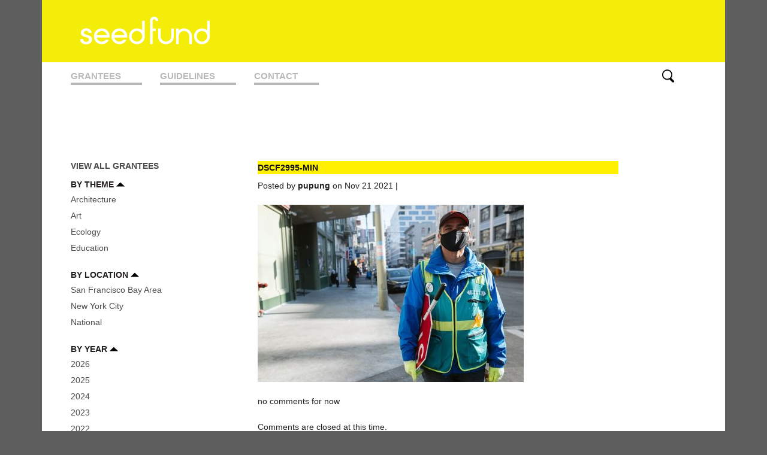

--- FILE ---
content_type: text/html; charset=UTF-8
request_url: https://www.seedfundgrants.org/the-tenderloin-community-benefit-district-tlcbd/dscf2995-min/
body_size: 7190
content:
<!DOCTYPE html PUBLIC "-//W3C//DTD XHTML 1.0 Transitional//EN" "http://www.w3.org/TR/xhtml1/DTD/xhtml1-transitional.dtd">
<html xmlns="http://www.w3.org/1999/xhtml">
<head profile="http://gmpg.org/xfn/1">
	
	<meta http-equiv="Content-Type" content="text/html; charset=UTF-8" />
	<meta name="generator" content="WordPress 6.9" /> <!-- leave this for stats please -->
	<meta name="viewport" content="width=device-width, initial-scale=1.0, maximum-scale=1.0, user-scalable=no">
	<style type="text/css" media="screen">
		@import url( https://www.seedfundgrants.org/wp/wp-content/themes/seedfund/style.css );
	</style>
	<link rel="alternate" type="application/rss+xml" title="RSS 2.0" href="https://www.seedfundgrants.org/feed/" />
	<link rel="alternate" type="text/xml" title="RSS .92" href="https://www.seedfundgrants.org/feed/rss/" />
	<link rel="alternate" type="application/atom+xml" title="Atom 0.3" href="https://www.seedfundgrants.org/feed/atom/" />
	<link rel="icon" href="https://www.seedfundgrants.org/wp/wp-content/uploads/2021/01/favicon-sf.png" sizes="any" type="image/svg+xml">
	
	<link rel="pingback" href="https://www.seedfundgrants.org/wp/xmlrpc.php" />
    	<link rel='archives' title='January 2026' href='https://www.seedfundgrants.org/2026/01/' />
	<link rel='archives' title='March 2025' href='https://www.seedfundgrants.org/2025/03/' />
	<link rel='archives' title='December 2023' href='https://www.seedfundgrants.org/2023/12/' />
	<link rel='archives' title='May 2023' href='https://www.seedfundgrants.org/2023/05/' />
	<link rel='archives' title='April 2023' href='https://www.seedfundgrants.org/2023/04/' />
	<link rel='archives' title='December 2021' href='https://www.seedfundgrants.org/2021/12/' />
	<link rel='archives' title='November 2021' href='https://www.seedfundgrants.org/2021/11/' />
	<link rel='archives' title='June 2021' href='https://www.seedfundgrants.org/2021/06/' />
	<link rel='archives' title='May 2021' href='https://www.seedfundgrants.org/2021/05/' />
	<link rel='archives' title='March 2021' href='https://www.seedfundgrants.org/2021/03/' />
	<link rel='archives' title='February 2021' href='https://www.seedfundgrants.org/2021/02/' />
	<link rel='archives' title='July 2020' href='https://www.seedfundgrants.org/2020/07/' />
	<link rel='archives' title='December 2016' href='https://www.seedfundgrants.org/2016/12/' />
	<link rel='archives' title='September 2016' href='https://www.seedfundgrants.org/2016/09/' />
	<link rel='archives' title='January 2016' href='https://www.seedfundgrants.org/2016/01/' />
	<link rel='archives' title='December 2014' href='https://www.seedfundgrants.org/2014/12/' />
	<link rel='archives' title='July 2014' href='https://www.seedfundgrants.org/2014/07/' />
	<link rel='archives' title='March 2014' href='https://www.seedfundgrants.org/2014/03/' />
	<link rel='archives' title='December 2013' href='https://www.seedfundgrants.org/2013/12/' />
	<link rel='archives' title='July 2012' href='https://www.seedfundgrants.org/2012/07/' />
	<link rel='archives' title='June 2012' href='https://www.seedfundgrants.org/2012/06/' />
	<link rel='archives' title='May 2012' href='https://www.seedfundgrants.org/2012/05/' />
	<link rel='archives' title='May 2011' href='https://www.seedfundgrants.org/2011/05/' />
	<link rel='archives' title='June 2010' href='https://www.seedfundgrants.org/2010/06/' />
	<link rel='archives' title='May 2010' href='https://www.seedfundgrants.org/2010/05/' />
	<link rel='archives' title='June 2009' href='https://www.seedfundgrants.org/2009/06/' />
	<link rel='archives' title='May 2009' href='https://www.seedfundgrants.org/2009/05/' />
	<link rel='archives' title='May 2008' href='https://www.seedfundgrants.org/2008/05/' />
	<link rel='archives' title='May 2007' href='https://www.seedfundgrants.org/2007/05/' />
		<meta name='robots' content='index, follow, max-image-preview:large, max-snippet:-1, max-video-preview:-1' />

	<!-- This site is optimized with the Yoast SEO plugin v26.7 - https://yoast.com/wordpress/plugins/seo/ -->
	<title>DSCF2995-min - Seed Fund Grants</title>
	<link rel="canonical" href="https://www.seedfundgrants.org/the-tenderloin-community-benefit-district-tlcbd/dscf2995-min/" />
	<meta property="og:locale" content="en_US" />
	<meta property="og:type" content="article" />
	<meta property="og:title" content="DSCF2995-min - Seed Fund Grants" />
	<meta property="og:url" content="https://www.seedfundgrants.org/the-tenderloin-community-benefit-district-tlcbd/dscf2995-min/" />
	<meta property="og:site_name" content="Seed Fund Grants" />
	<meta property="og:image" content="https://www.seedfundgrants.org/the-tenderloin-community-benefit-district-tlcbd/dscf2995-min" />
	<meta property="og:image:width" content="1000" />
	<meta property="og:image:height" content="667" />
	<meta property="og:image:type" content="image/jpeg" />
	<meta name="twitter:card" content="summary_large_image" />
	<script type="application/ld+json" class="yoast-schema-graph">{"@context":"https://schema.org","@graph":[{"@type":"WebPage","@id":"https://www.seedfundgrants.org/the-tenderloin-community-benefit-district-tlcbd/dscf2995-min/","url":"https://www.seedfundgrants.org/the-tenderloin-community-benefit-district-tlcbd/dscf2995-min/","name":"DSCF2995-min - Seed Fund Grants","isPartOf":{"@id":"https://www.seedfundgrants.org/#website"},"primaryImageOfPage":{"@id":"https://www.seedfundgrants.org/the-tenderloin-community-benefit-district-tlcbd/dscf2995-min/#primaryimage"},"image":{"@id":"https://www.seedfundgrants.org/the-tenderloin-community-benefit-district-tlcbd/dscf2995-min/#primaryimage"},"thumbnailUrl":"https://www.seedfundgrants.org/wp/wp-content/uploads/2021/11/DSCF2995-min.jpg","datePublished":"2021-11-22T04:31:48+00:00","breadcrumb":{"@id":"https://www.seedfundgrants.org/the-tenderloin-community-benefit-district-tlcbd/dscf2995-min/#breadcrumb"},"inLanguage":"en-US","potentialAction":[{"@type":"ReadAction","target":["https://www.seedfundgrants.org/the-tenderloin-community-benefit-district-tlcbd/dscf2995-min/"]}]},{"@type":"ImageObject","inLanguage":"en-US","@id":"https://www.seedfundgrants.org/the-tenderloin-community-benefit-district-tlcbd/dscf2995-min/#primaryimage","url":"https://www.seedfundgrants.org/wp/wp-content/uploads/2021/11/DSCF2995-min.jpg","contentUrl":"https://www.seedfundgrants.org/wp/wp-content/uploads/2021/11/DSCF2995-min.jpg","width":1000,"height":667},{"@type":"BreadcrumbList","@id":"https://www.seedfundgrants.org/the-tenderloin-community-benefit-district-tlcbd/dscf2995-min/#breadcrumb","itemListElement":[{"@type":"ListItem","position":1,"name":"Home","item":"https://www.seedfundgrants.org/"},{"@type":"ListItem","position":2,"name":"The Tenderloin Community Benefit District (TLCBD)","item":"https://www.seedfundgrants.org/the-tenderloin-community-benefit-district-tlcbd/"},{"@type":"ListItem","position":3,"name":"DSCF2995-min"}]},{"@type":"WebSite","@id":"https://www.seedfundgrants.org/#website","url":"https://www.seedfundgrants.org/","name":"Seed Fund Grants","description":"The Seed Fund supports creative approaches that equitably address the challenges of a changing climate.","potentialAction":[{"@type":"SearchAction","target":{"@type":"EntryPoint","urlTemplate":"https://www.seedfundgrants.org/?s={search_term_string}"},"query-input":{"@type":"PropertyValueSpecification","valueRequired":true,"valueName":"search_term_string"}}],"inLanguage":"en-US"}]}</script>
	<!-- / Yoast SEO plugin. -->



<link rel="alternate" title="oEmbed (JSON)" type="application/json+oembed" href="https://www.seedfundgrants.org/wp-json/oembed/1.0/embed?url=https%3A%2F%2Fwww.seedfundgrants.org%2Fthe-tenderloin-community-benefit-district-tlcbd%2Fdscf2995-min%2F" />
<link rel="alternate" title="oEmbed (XML)" type="text/xml+oembed" href="https://www.seedfundgrants.org/wp-json/oembed/1.0/embed?url=https%3A%2F%2Fwww.seedfundgrants.org%2Fthe-tenderloin-community-benefit-district-tlcbd%2Fdscf2995-min%2F&#038;format=xml" />
<style id='wp-img-auto-sizes-contain-inline-css' type='text/css'>
img:is([sizes=auto i],[sizes^="auto," i]){contain-intrinsic-size:3000px 1500px}
/*# sourceURL=wp-img-auto-sizes-contain-inline-css */
</style>
<style id='wp-block-library-inline-css' type='text/css'>
:root{--wp-block-synced-color:#7a00df;--wp-block-synced-color--rgb:122,0,223;--wp-bound-block-color:var(--wp-block-synced-color);--wp-editor-canvas-background:#ddd;--wp-admin-theme-color:#007cba;--wp-admin-theme-color--rgb:0,124,186;--wp-admin-theme-color-darker-10:#006ba1;--wp-admin-theme-color-darker-10--rgb:0,107,160.5;--wp-admin-theme-color-darker-20:#005a87;--wp-admin-theme-color-darker-20--rgb:0,90,135;--wp-admin-border-width-focus:2px}@media (min-resolution:192dpi){:root{--wp-admin-border-width-focus:1.5px}}.wp-element-button{cursor:pointer}:root .has-very-light-gray-background-color{background-color:#eee}:root .has-very-dark-gray-background-color{background-color:#313131}:root .has-very-light-gray-color{color:#eee}:root .has-very-dark-gray-color{color:#313131}:root .has-vivid-green-cyan-to-vivid-cyan-blue-gradient-background{background:linear-gradient(135deg,#00d084,#0693e3)}:root .has-purple-crush-gradient-background{background:linear-gradient(135deg,#34e2e4,#4721fb 50%,#ab1dfe)}:root .has-hazy-dawn-gradient-background{background:linear-gradient(135deg,#faaca8,#dad0ec)}:root .has-subdued-olive-gradient-background{background:linear-gradient(135deg,#fafae1,#67a671)}:root .has-atomic-cream-gradient-background{background:linear-gradient(135deg,#fdd79a,#004a59)}:root .has-nightshade-gradient-background{background:linear-gradient(135deg,#330968,#31cdcf)}:root .has-midnight-gradient-background{background:linear-gradient(135deg,#020381,#2874fc)}:root{--wp--preset--font-size--normal:16px;--wp--preset--font-size--huge:42px}.has-regular-font-size{font-size:1em}.has-larger-font-size{font-size:2.625em}.has-normal-font-size{font-size:var(--wp--preset--font-size--normal)}.has-huge-font-size{font-size:var(--wp--preset--font-size--huge)}.has-text-align-center{text-align:center}.has-text-align-left{text-align:left}.has-text-align-right{text-align:right}.has-fit-text{white-space:nowrap!important}#end-resizable-editor-section{display:none}.aligncenter{clear:both}.items-justified-left{justify-content:flex-start}.items-justified-center{justify-content:center}.items-justified-right{justify-content:flex-end}.items-justified-space-between{justify-content:space-between}.screen-reader-text{border:0;clip-path:inset(50%);height:1px;margin:-1px;overflow:hidden;padding:0;position:absolute;width:1px;word-wrap:normal!important}.screen-reader-text:focus{background-color:#ddd;clip-path:none;color:#444;display:block;font-size:1em;height:auto;left:5px;line-height:normal;padding:15px 23px 14px;text-decoration:none;top:5px;width:auto;z-index:100000}html :where(.has-border-color){border-style:solid}html :where([style*=border-top-color]){border-top-style:solid}html :where([style*=border-right-color]){border-right-style:solid}html :where([style*=border-bottom-color]){border-bottom-style:solid}html :where([style*=border-left-color]){border-left-style:solid}html :where([style*=border-width]){border-style:solid}html :where([style*=border-top-width]){border-top-style:solid}html :where([style*=border-right-width]){border-right-style:solid}html :where([style*=border-bottom-width]){border-bottom-style:solid}html :where([style*=border-left-width]){border-left-style:solid}html :where(img[class*=wp-image-]){height:auto;max-width:100%}:where(figure){margin:0 0 1em}html :where(.is-position-sticky){--wp-admin--admin-bar--position-offset:var(--wp-admin--admin-bar--height,0px)}@media screen and (max-width:600px){html :where(.is-position-sticky){--wp-admin--admin-bar--position-offset:0px}}
/*wp_block_styles_on_demand_placeholder:6974880b0f930*/
/*# sourceURL=wp-block-library-inline-css */
</style>
<style id='classic-theme-styles-inline-css' type='text/css'>
/*! This file is auto-generated */
.wp-block-button__link{color:#fff;background-color:#32373c;border-radius:9999px;box-shadow:none;text-decoration:none;padding:calc(.667em + 2px) calc(1.333em + 2px);font-size:1.125em}.wp-block-file__button{background:#32373c;color:#fff;text-decoration:none}
/*# sourceURL=/wp-includes/css/classic-themes.min.css */
</style>
<link rel='stylesheet' id='grid-css' href='https://www.seedfundgrants.org/wp/wp-content/themes/seedfund/css/bootstrap-grid.min.css?ver=6.9' type='text/css' media='all' />
<link data-minify="1" rel='stylesheet' id='responsive-css' href='https://www.seedfundgrants.org/wp/wp-content/cache/min/1/wp/wp-content/themes/seedfund/css/responsive.css?ver=1768775336' type='text/css' media='all' />
<script type="text/javascript" src="https://www.seedfundgrants.org/wp/wp-includes/js/jquery/jquery.min.js?ver=3.7.1" id="jquery-core-js"></script>
<script type="text/javascript" src="https://www.seedfundgrants.org/wp/wp-includes/js/jquery/jquery-migrate.min.js?ver=3.4.1" id="jquery-migrate-js"></script>
<link rel="https://api.w.org/" href="https://www.seedfundgrants.org/wp-json/" /><link rel="alternate" title="JSON" type="application/json" href="https://www.seedfundgrants.org/wp-json/wp/v2/media/4222" /><link rel="EditURI" type="application/rsd+xml" title="RSD" href="https://www.seedfundgrants.org/wp/xmlrpc.php?rsd" />
<meta name="generator" content="WordPress 6.9" />
<link rel='shortlink' href='https://www.seedfundgrants.org/?p=4222' />
<!-- Global site tag (gtag.js) - Google Analytics -->
<script async src="https://www.googletagmanager.com/gtag/js?id=G-QNK4TH2K1X"></script>
<script>
  window.dataLayer = window.dataLayer || [];
  function gtag(){dataLayer.push(arguments);}
  gtag('js', new Date());

  gtag('config', 'G-QNK4TH2K1X');
</script>		<style type="text/css" id="wp-custom-css">
			.archive.category #header {
	margin-bottom: 100px;
}
.slide-content {
	position: relative;
}
.slide-content p {
	position: absolute;
	bottom: 0;
	left: 0;
	padding: 10px 20px;
	background: rgba(0,0,0,0.5);
	color: #fff;
}
a.slide-link {
	background: transparent !important;
}
#sidebar ul li a {
	color: #4B4B4B;
}
#sidebar ul li a:hover {
	color: #888888;
}
#footer a {
	color: #B6B8BA !important;
	font-weight: normal;
}
#gutenslider-fna2uyu4f {
	min-height: 400px;
	height: 400px;
}
/* .wp-block-eedee-block-gutenslider:not(.adaptive-height) .slick-slider, .wp-block-eedee-block-gutenslider:not(.adaptive-height) .slick-list, .wp-block-eedee-block-gutenslider:not(.adaptive-height) .slick-track {
    height: 400px;
} */
#content img {
	max-width: unset;
}
/* .wp-block-eedee-block-gutenslider .slick-track .slick-slide {
	height: 400px !important;
	min-height: 100px;
} */

/* .wp-block-eedee-block-gutenslider .eedee-background-div {
	height: 400px;
} */
.wp-block-eedee-block-gutenslider {
	min-height: 150px !important;
}
.width-auto img {
	width: 200px !important;
}
.story p:last-child a[target=_blank], .story p:last-child a[target=_blank]:hover {
	background-color: #f4ec09;
	padding: 6px 15px !important;
	border-radius: 10px;
}
a[target=_blank]:after {
	content: " ";
	display: inline-block;
	width: 20px;
	height: 20px;
	background: url(https://www.seedfundgrants.org/wp/wp-content/uploads/2021/01/external-link.png) no-repeat center left;
	background-size: contain;
	position: relative;
	margin-bottom: -6px;
	margin-left: 5px;
}
.expanded .p img {
	max-width: 200px !important;
}
.category-fellows p img {
	display: block;
	margin-bottom: 20px;
}

@media screen and (max-width: 1200px) {
	.wp-block-eedee-block-gutenslider.is-position-center-center .wp-block-eedee-gutenslider__content, .wp-block-eedee-block-gutenslider.is-position-center-center .slide-content {
		height: 448px;
		min-height: 448px;
	}
	.wp-block-eedee-block-gutenslider {
		height: 448px;
	}
}
@media screen and (max-width: 990px) {
	.wp-block-eedee-block-gutenslider.is-position-center-center .wp-block-eedee-gutenslider__content, .wp-block-eedee-block-gutenslider.is-position-center-center .slide-content {
		height: 328px;
		min-height: 328px;
	}
	.wp-block-eedee-block-gutenslider {
		height: 328px;
	}
}

@media screen and (max-width: 768px) {
	.wp-block-eedee-block-gutenslider .slick-track .slick-slide {
        height: 220px !important;
				min-height: 50px !important;
    }
	.wp-block-eedee-block-gutenslider.content-change .slide-content,
	.wp-block-eedee-block-gutenslider .slick-track {
		height: 220px !important;
		min-height: 220px !important;
	}
	#gutenslider-fna2uyu4f {
		height: 220px !important;
		min-height: 180px !important;
	}
	.slide-content {
		font-size: 14px;
		display: none !important;
	}
	.wp-block-eedee-block-gutenslider:not(.adaptive-height) .slick-slider, .wp-block-eedee-block-gutenslider:not(.adaptive-height) .slick-list, .wp-block-eedee-block-gutenslider:not(.adaptive-height) .slick-track {
		height: 250px !important;
		min-height: 100px !important;
	}
	.wp-block-eedee-block-gutenslider {
    height: 212px;
	}
	
	.new-url-loc {
		float: none !important;
    margin-bottom: 0 !important;
    display: inline;
	}
	
	#content .logo img {
	width: 40%;
	height: auto;
	}
	#content img {
    max-width: 100%;
	}
	
}
#content .logo img {
	width: auto;
	height: auto;
}
.single-post .story p img {
	width: 180px !important;
}
.new-url-loc {
		float: right;
    background-color: #f4ec09;
    padding: 6px 15px !important;
    border-radius: 10px;
    margin-top: 20px;
		position: relative;
    margin-bottom: -50px;
}
a[href="#"].new-url-loc {
	 display: none;
}
}		</style>
		    <script data-minify="1" src="https://www.seedfundgrants.org/wp/wp-content/cache/min/1/ajax/libs/js-cookie/3.0.1/js.cookie.min.js?ver=1768775336" crossorigin="anonymous" referrerpolicy="no-referrer"></script>
	<script data-minify="1" src="https://www.seedfundgrants.org/wp/wp-content/cache/min/1/wp/wp-content/themes/seedfund/scripts/custom.js?ver=1768775336" type="text/javascript"></script>
	<!-- Global site tag (gtag.js) - Google Analytics -->
	<script async src="https://www.googletagmanager.com/gtag/js?id=G-72WJFZYJ79"></script>
	<script>
	  window.dataLayer = window.dataLayer || [];
	  function gtag(){dataLayer.push(arguments);}
	  gtag('js', new Date());

	  gtag('config', 'G-72WJFZYJ79');
	</script>
	 
<meta name="generator" content="AccelerateWP 3.20.0.3-1.1-32" data-wpr-features="wpr_minify_js wpr_minify_css wpr_desktop wpr_dns_prefetch" /></head>

<body class="attachment wp-singular attachment-template-default single single-attachment postid-4222 attachmentid-4222 attachment-jpeg wp-theme-seedfund">
<div data-rocket-location-hash="64901084a483c7fe5267e262d63b24b6" id="fly-nav" class="hiding">
    <div data-rocket-location-hash="55c6baad89b3c668e0857dae857b5624" class="close-nav">
        <div data-rocket-location-hash="52f3f81ce156d320adcee5d1a8987262" id="orangeBox">
            <span id="x">X</span>
        </div>
    </div>
    	<div data-rocket-location-hash="4c2c0f92ecbff6ac16afda9f37becef7" class="menu-main-menu-container"><ul id="menu-main-menu" class="menu"><li id="menu-item-4608" class="menu-item menu-item-type-post_type menu-item-object-page menu-item-4608"><a href="https://www.seedfundgrants.org/grantees/">Grantees</a></li>
<li id="menu-item-4594" class="menu-item menu-item-type-post_type menu-item-object-page menu-item-4594"><a href="https://www.seedfundgrants.org/guidelines/">Guidelines</a></li>
<li id="menu-item-4595" class="menu-item menu-item-type-post_type menu-item-object-page menu-item-4595"><a href="https://www.seedfundgrants.org/contact/">Contact</a></li>
<li id="menu-item-4647" class="search-desk menu-item menu-item-type-post_type menu-item-object-page menu-item-4647"><a href="https://www.seedfundgrants.org/search/">Search</a></li>
</ul></div>		</div>
</div>
<div data-rocket-location-hash="c12332d38b4720bd7d4b39f64a01a789" id="page" class="container">
	<div data-rocket-location-hash="d2db380696ebddc9424d727d249b7f19" id="header" class="row">	

		<div data-rocket-location-hash="3bb2d443922f270a41bec4588a3a4666" id="logo" class="col-12 px-5 position-relative">	
			<h1 class="col-12">
				<a href="https://www.seedfundgrants.org" title="Seed Fund Grants">
									<img src="https://www.seedfundgrants.org/wp/wp-content/themes/seedfund/images/logo.png" alt="Seed Fund Grants" width="217" height="50"/>
								</a>
			</h1>
			<div id="nav-button" class="d-block d-md-none col-12 py-3">
               <a class="box-shadow-menu">Menu</a>
            </div>
            <div id="search-mobile" class="d-block d-md-none col-2 position-absolute">
                <a href="/search">Search</a>
            </div>
		</div>
        
		<div id="nav" class="d-none d-md-block col-12 px-5">
				<div class="menu-main-menu-container"><ul id="main-menu" class="row"><li class="menu-item menu-item-type-post_type menu-item-object-page menu-item-4608"><a href="https://www.seedfundgrants.org/grantees/">Grantees</a></li>
<li class="menu-item menu-item-type-post_type menu-item-object-page menu-item-4594"><a href="https://www.seedfundgrants.org/guidelines/">Guidelines</a></li>
<li class="menu-item menu-item-type-post_type menu-item-object-page menu-item-4595"><a href="https://www.seedfundgrants.org/contact/">Contact</a></li>
<li class="search-desk menu-item menu-item-type-post_type menu-item-object-page menu-item-4647"><a href="https://www.seedfundgrants.org/search/">Search</a></li>
</ul></div>		</div>


	</div>
	
<div data-rocket-location-hash="5f860c1a247c440d900e49a14e0d481e" class="content-wrap row">
    
    
	<div data-rocket-location-hash="502c3bb1ac040cda4c2baeeca4906356" id="sidebar" class="col-12 col-sm-3 pl-5">
		<ul>
				
	        <li id="sub-nav" class="widget widget_subNav">
	           <h4 class="all-grantees" style="margin-bottom: 1em;">
	               <a href="https://www.seedfundgrants.org/grantees/">View All Grantees</a>
	           </h4>
                
                <h4>BY THEME <img src="https://www.seedfundgrants.org/wp/wp-content/themes/seedfund/images/down-arrow.svg" class="expand"></h4>
                    <ul class="by-theme">
	               <li><a href="https://www.seedfundgrants.org/grantees/theme/architecture/">Architecture</a></li><li><a href="https://www.seedfundgrants.org/grantees/theme/art/">Art</a></li><li><a href="https://www.seedfundgrants.org/grantees/theme/ecology/">Ecology</a></li><li><a href="https://www.seedfundgrants.org/grantees/theme/education/">Education</a></li> 
                    </ul>
                <h4>BY LOCATION <img src="https://www.seedfundgrants.org/wp/wp-content/themes/seedfund/images/down-arrow.svg" class="expand"></h4>
                    <ul class="by-location">
	               <li><a href="https://www.seedfundgrants.org/grantees/location/san-francisco-bay-area/">San Francisco Bay Area</a></li><li><a href="https://www.seedfundgrants.org/grantees/location/new-york-city/">New York City</a></li><li><a href="https://www.seedfundgrants.org/grantees/location/national/">National</a></li>                    </ul>
                
                <h4>BY YEAR <img src="https://www.seedfundgrants.org/wp/wp-content/themes/seedfund/images/down-arrow.svg" class="expand"></h4>
                    <ul class="year-nav">
	               <li><a href="https://www.seedfundgrants.org/grantees/year/2026/">2026</a></li><li><a href="https://www.seedfundgrants.org/grantees/year/2025/">2025</a></li><li><a href="https://www.seedfundgrants.org/grantees/year/2024/">2024</a></li><li><a href="https://www.seedfundgrants.org/grantees/year/2023/">2023</a></li><li><a href="https://www.seedfundgrants.org/grantees/year/2022/">2022</a></li><li><a href="https://www.seedfundgrants.org/grantees/year/2021/">2021</a></li><li><a href="https://www.seedfundgrants.org/grantees/year/2020/">2020</a></li><li><a href="https://www.seedfundgrants.org/grantees/year/2019/">2019</a></li><li><a href="https://www.seedfundgrants.org/grantees/year/2018/">2018</a></li><li><a href="https://www.seedfundgrants.org/grantees/year/2017/">2017</a></li><li><a href="https://www.seedfundgrants.org/grantees/year/2016/">2016</a></li><li><a href="https://www.seedfundgrants.org/grantees/year/2015/">2015</a></li><li><a href="https://www.seedfundgrants.org/grantees/year/2014/">2014</a></li><li><a href="https://www.seedfundgrants.org/grantees/year/2013/">2013</a></li><li><a href="https://www.seedfundgrants.org/grantees/year/2012/">2012</a></li><li><a href="https://www.seedfundgrants.org/grantees/year/2011/">2011</a></li><li><a href="https://www.seedfundgrants.org/grantees/year/2010/">2010</a></li><li><a href="https://www.seedfundgrants.org/grantees/year/2009/">2009</a></li><li><a href="https://www.seedfundgrants.org/grantees/year/2008/">2008</a></li><li><a href="https://www.seedfundgrants.org/grantees/year/2007/">2007</a></li> 
                    </ul>
                <h4>BY TYPE <img src="https://www.seedfundgrants.org/wp/wp-content/themes/seedfund/images/down-arrow.svg" class="expand"></h4>
                    <ul class="by-type">
	               <li><a href="https://www.seedfundgrants.org/grantees/type/fellows/">Fellows</a></li><li><a href="https://www.seedfundgrants.org/grantees/type/grantees/">Grantees</a></li>                    </ul>
	       </li>
		</ul>
	</div>


	<div data-rocket-location-hash="866b55c7b2adff9366312e078fd45311" id="content" class="span-20 prepend-2 append-2 append-bottom last">


    		
			<div class="post category-" id="post-4222">

							<h2 class="highlight">DSCF2995-min</h2> 
			
						
			    <p class="meta">
			      Posted by <a href="https://www.seedfundgrants.org/author/pupung/" title="Posts by pupung" rel="author">pupung</a> on Nov 21 2021 | 
					 			    </p>
			    
						    
			    <div class="story">
			      <p class="attachment"><a href='https://www.seedfundgrants.org/wp/wp-content/uploads/2021/11/DSCF2995-min.jpg'><img fetchpriority="high" decoding="async" width="444" height="296" src="https://www.seedfundgrants.org/wp/wp-content/uploads/2021/11/DSCF2995-min-444x296.jpg" class="attachment-medium size-medium" alt="" srcset="https://www.seedfundgrants.org/wp/wp-content/uploads/2021/11/DSCF2995-min-444x296.jpg 444w, https://www.seedfundgrants.org/wp/wp-content/uploads/2021/11/DSCF2995-min-750x500.jpg 750w, https://www.seedfundgrants.org/wp/wp-content/uploads/2021/11/DSCF2995-min-768x512.jpg 768w, https://www.seedfundgrants.org/wp/wp-content/uploads/2021/11/DSCF2995-min.jpg 1000w" sizes="(max-width: 444px) 100vw, 444px" /></a></p>
			    </div>
			
						
			     <p class="meta">no comments for now</p>
			    
<!-- You can start editing here. -->


  		<!-- If comments are closed. -->
		<p class="nocomments">Comments are closed at this time.</p>
		
	<div class="entry">
<p class="posted">
</p>
</div>

			
						
			</div><!-- .post -->	
    
        
          	
	
    <p align="center"></p>

	</div>
	<!-- end #content -->

	</div> <!-- content wrap -->
	
	<div data-rocket-location-hash="fa5c8dda9dbaf93c1bd8657ed14dfdc0" id="footer" class="row">
		<hr />
			<ul id="meta" class="col-12 px-5 pb-3">
				<li>&copy; 2026 Seed Fund Grants</li>
				 
				<li><a rel="nofollow" href="https://www.seedfundgrants.org/wp/wp-login.php">Log in</a> </li>
				 
			</ul>
	</div>
</div><!-- end #page -->

<script type="speculationrules">
{"prefetch":[{"source":"document","where":{"and":[{"href_matches":"/*"},{"not":{"href_matches":["/wp/wp-*.php","/wp/wp-admin/*","/wp/wp-content/uploads/*","/wp/wp-content/*","/wp/wp-content/plugins/*","/wp/wp-content/themes/seedfund/*","/*\\?(.+)"]}},{"not":{"selector_matches":"a[rel~=\"nofollow\"]"}},{"not":{"selector_matches":".no-prefetch, .no-prefetch a"}}]},"eagerness":"conservative"}]}
</script>
	
<script>var rocket_beacon_data = {"ajax_url":"https:\/\/www.seedfundgrants.org\/wp\/wp-admin\/admin-ajax.php","nonce":"0fe45862c7","url":"https:\/\/www.seedfundgrants.org\/the-tenderloin-community-benefit-district-tlcbd\/dscf2995-min","is_mobile":false,"width_threshold":1600,"height_threshold":700,"delay":500,"debug":null,"status":{"atf":true,"lrc":true,"preconnect_external_domain":true},"elements":"img, video, picture, p, main, div, li, svg, section, header, span","lrc_threshold":1800,"preconnect_external_domain_elements":["link","script","iframe"],"preconnect_external_domain_exclusions":["static.cloudflareinsights.com","rel=\"profile\"","rel=\"preconnect\"","rel=\"dns-prefetch\"","rel=\"icon\""]}</script><script data-name="wpr-wpr-beacon" src='https://www.seedfundgrants.org/wp/wp-content/plugins/clsop/assets/js/wpr-beacon.min.js' async></script><script defer src="https://static.cloudflareinsights.com/beacon.min.js/vcd15cbe7772f49c399c6a5babf22c1241717689176015" integrity="sha512-ZpsOmlRQV6y907TI0dKBHq9Md29nnaEIPlkf84rnaERnq6zvWvPUqr2ft8M1aS28oN72PdrCzSjY4U6VaAw1EQ==" data-cf-beacon='{"version":"2024.11.0","token":"b2070edec14e4896921e9ade04862c8b","r":1,"server_timing":{"name":{"cfCacheStatus":true,"cfEdge":true,"cfExtPri":true,"cfL4":true,"cfOrigin":true,"cfSpeedBrain":true},"location_startswith":null}}' crossorigin="anonymous"></script>
</body>
</html>
<!-- Performance optimized by AccelerateWP. - Debug: cached@1769244683 -->

--- FILE ---
content_type: text/css
request_url: https://www.seedfundgrants.org/wp/wp-content/cache/min/1/wp/wp-content/themes/seedfund/css/responsive.css?ver=1768775336
body_size: 710
content:
body{font-size:14px}#content{font-size:14px;line-height:22px}#sidebar h2,#content h2,h4{font-size:14px}#sidebar{font-size:14px}#nav a{width:auto!important}h3.highlight{font-size:18px!important}.home .story p{line-height:1.5em}.home .coda-slider-wrapper{width:100%!important}#granteesBlock div div.row{margin-bottom:30px}.page-item-3004{margin-left:auto}.page-item-3004 a{text-indent:-9999px}.page-item-3004 a{content:url(../../../../../../../../themes/seedfund/images/search-icon.svg);display:inline-block;width:20px;height:20px}.page-item-3004 a{border-bottom:transparent!important;padding-right:0!important;margin-right:0!important}.the_form{text-align:left}.the_form input{padding:10px;font-size:16px}.the_form input[type=text]{width:50%}.the_form input[type=submit]{width:30%;padding:11px}.page-id-3004 .content-wrap{min-height:400px}.the_form label{display:block;font-size:20px}.search-results #content>h2{font-size:24px!important;margin-bottom:30px;text-align:center}.search-results .post h2{border-bottom:1px solid #efefef;padding-bottom:20px}#fly-nav{position:fixed;width:100%;height:100vh;background:#5E5E5E;z-index:20;transition:all 0.5s linear;left:0}#fly-nav.hiding{left:-100%;transition:all 0.5s linear}#fly-nav a{padding:0;color:#FFF;font-weight:700;text-decoration:none;text-transform:uppercase;border-bottom:4px solid #FFF;display:block;float:none;width:100%;padding:10px;font-size:20px}#fly-nav ul{list-style:none;padding:0;margin:0;clear:both}#nav-button{text-align:center}#nav-button a{font-weight:700;text-transform:uppercase;font-size:18px}.box-shadow-menu{position:relative;padding-left:1.25em}.box-shadow-menu:before{content:"";position:absolute;left:0;top:.25em;width:1em;height:.15em;background:#000;box-shadow:0 .3em 0 0 black,0 .6em 0 0 #000}.granthumb img{width:100%;height:auto;margin-top:5px}.error404 #content h1{text-align:center}.error404 .post p{text-align:center}.archive #content{margin-bottom:50px}.archive #content .post h2{font-size:24px}.archive #content .post{margin-bottom:20px;padding-top:30px;padding-bottom:30px;border-bottom:1px solid #efefef}figure.wp-block-image{margin-left:0!important}#content img{border:none!important;max-width:700px;height:auto}.sel-mob{display:none}.sel-desk{display:block}body.home #content img{max-width:none;height:100%}.goPrev,.goNext{font-weight:700}.goPrev{float:left;cursor:pointer}.goNext{float:right;cursor:pointer}@media screen and (max-width:768px){#logo img{width:100%!important;height:auto!important}#header{margin-bottom:50px}#nav-button{cursor:pointer}#orangeBox{background:#f4ec09;color:#5E5E5E;font-family:'Helvetica','Arial',sans-serif;font-size:2em;font-weight:700;text-align:center;width:40px;height:40px;border-radius:5px;float:right;margin-right:10px;margin-top:10px;cursor:pointer}#search-mobile{position:absolute;right:19px;top:132px}#search-mobile a{content:url(../../../../../../../../themes/seedfund/images/search-icon.svg);display:inline-block;width:20px;height:20px}#search-mobile a{text-indent:-9999px}#logo{position:relative}.the_form input[type=text]{width:68%}.story img{width:100%;height:auto}.sel-mob{display:block;margin-bottom:30px;width:60%;padding:5px}.sel-desk{display:none}figure.wp-block-image{margin-right:0}}

--- FILE ---
content_type: text/css
request_url: https://www.seedfundgrants.org/wp/wp-content/themes/seedfund/style.css
body_size: 2676
content:
/*  
Theme Name: Seed Fund Grants
Description: A WordPress theme by <a href="http://ggnmd.com">Gilbert Guerrero</a>. Design by Daya Karam for Seed Fund Grants.
Version: 1.0
Author: Gilbert Guerrero
Author URI: http://gilbertguerrero.com/
*/

@import url("css/blueprint/screen.css");

body {
	background: #5E5E5E;
	font-family: "Helvetica Neue 45 Bold", Helvetica, Arial , sans-serif;
	font-size: 12px;
	color: #231f20;
}

body.home #content {
	color: #8A8C8E;
	font-size: 21px;
}

h2 {
	font-size: 30px;
	margin: 1.25em 0 8px 0;
}

body.home #sidebar {
	display: none; 
}

body.home .coda-slider-wrapper {
	padding: 0;
	margin-bottom: 24px;
	height: 390px;
	overflow: hidden;
}

body.home .coda-slider {
	position: relative;
}

body.home h2.title {
	display: none;
}

body.home .coda-slider-wrapper .coda-slider .panel .panel-wrapper {
	padding: 0;
}

body.home .coda-slider-wrapper .coda-slider .panel {
/* 	width: 750px; */
}

body.home .coda-slider .wp-caption-text {
	background: #7f7f7f;
	opacity: .85;
	color: white;
	position: absolute;
	top: 336px;
	width: 700px;
	z-index: 1000;
	font-size: 12px;
	height: 36px;
	padding: 9px;

	display: none; 	/* Hide it */
}

#content h2 {
	margin-top: 0;
}

#sidebar h2, #content h2, h4 {
	font-size: 12px;
	font-weight: bold;
	text-transform: uppercase;
}

h4, .widget h2 {
	text-transform: uppercase;
	color: #231f20;
}

h5 {
	background: #FFF100;
	padding: 4px 0 3px 0;
}

a {
	outline: none;
	text-decoration: none;
	color: #231F20;
}

a:hover {
	text-decoration: none;
	color: #231F20;
}

img.wp-smiley, img.noborder 
{
	border:0;
	padding:0;
}

.highlight {
	background: #FFF100;
}

h3.highlight {
	padding: 10px !important;
	font-weight: bold;
	font-size: 14px;
}
h4.all-grantees {
    pointer: cursor;
}
.clear 
{
    clear:both;
    height:1px;
}

input[type=submit] {
	background: #FFF100;
	border: none;
	font-weight: bold;
	padding: 3px 48px;
}

input[type=submit]:active {
	background: #7f7f7f;
}

input[type=text]{
	width: 100%;
}

#post-13 form {
	margin-bottom: 400px;
}

/* Menu */

#nav {
	font-size: 15px;
	padding-top: 12px;
	height: 15px;
}

#nav ul {
	margin:0;
	padding: 0;
	list-style: none;
}

#nav li {
	padding: 0;
	display: inline;
}

#nav a {
	padding: 0 35px 0 0;
	color: #B6B8BA;
	font-weight: bold;
	text-decoration: none;
	text-transform: uppercase;
	border-bottom: 4px solid #B6B8BA;
	display: block;
	float: left;
	width: 70px;
	margin-right: 30px;
}

#nav a:hover,
#nav li.current_page_item a,
#nav li.current_page_ancestor a {
	color: #231F20;
	border-bottom-color: #231F20;
}


/* Logo */

#header {
	margin-bottom: 150px;
}

body.home #header {
	margin-bottom: 0;
}

#logo {
	padding-top: 27px; 
	padding-bottom: 6px;
	background-color: #f4ec09;
}

#logo img {
	border: none;
}

/* Page */

#page {
	background: #fff;
}

/* Content */

#content {
	font-size: 12px;
}

#content a {
	font-weight: bold;
}

#content a:hover {
	color: #231F20;
	background: #FFF100;
	padding: 4px 0 3px 0;
	text-decoration: none;
}

body.home .coda-slider #content a:hover {
	padding: 0;
}

#content img {
	border: 1px solid #bbb;
}

body.home #content img {
	border: none;
}

#content table td {
	width: 295px;
	margin-right: 14px;
	vertical-align: top;
}

#content table td+td {
	width: 444px;
	margin-right: 0;
}

#emailList {
	float: right;
}

#emailList a {
	text-decoration: none;
	border-bottom: 3px solid #231F20;
	color: #B6B8BA;
	padding: 6px 0 3px 0;
}

#emailList a:hover {
	color: #231F20;
	background: #FFF100;
}

#features, #featured-upcoming {
	white-space: nowrap;
	overflow: hidden;
}

#features div, #featured-upcoming div {
	display: block;
	overflow: hidden;
	margin-right: 11px;
	border: 1px solid #231F20;
	width: 139px;
	height: 206px;
	float: left;
	position: relative;
}

#features div+div+div+div+div, #featured-upcoming div+div+div {
	margin-right: 0;
}

#features span, #featured-upcoming span {
	position: absolute;
	top: 160px;
	left: 0;
}

#features span a, #featured-upcoming span a {
	display: block;
	width: 133px;
	padding: 2px 3px 1px 6px;
	font-weight: bold;
	color: #231F20;
	background: #FFF100;
	border-bottom: 4px solid #231F20;
}

#featured-upcoming {
	margin-bottom: 35px;
}

#link a {
	display: block;
	float: left;
	padding-top: 1px;
	background: #FFF100;
	padding: 4px 0 3px 0;
	text-decoration: none;
	font-weight: bold;
	text-align: center;
}

#link a.span-8 {
	width: 296px;
}

#link a+a {
	border-left: 4px solid #fff;
}

#link a.url {
	text-align: left;
}

#link {
	margin-bottom: 12px;
}

#page-images {
	position: relative;
	height: 207px;
	overflow: hidden;
}

#page-images img {
	position: absolute;
	top: 0;
	left: 0;
}

.editlink a {
	clear: both;
	border: 1px solid #ccc;
	display: block;
	width: 50px;
	background: #ddd;
	text-align: center;
}


.alignleft {
	float: left;
	margin: 0 10px 10px 0;
}

/* Sidebar */

#sidebar {
	clear: both;
	font-size: 12px;
/*	width: 293px;
	margin-right: 14px; */
}

#sidebar h4 {
	padding: 0;
	cursor: pointer;
}
#sidebar h4 img {
    width: 14px;
    height: 14px;
    position: relative;
    margin-bottom: -2px;
    transform: rotate(180deg);
    transition: transform .8s ease-in-out; 
}
#sidebar h4.sideclose img {
    transform: rotate(0deg);
    transition: transform .8s ease-in-out; 
}
#sidebar ul {
	margin: 0 0 1em 0;
	padding: 0 0 6px 0;
	list-style-type: none;
	width: 100%;
}


#sidebar li {
	margin: 6px 0;
	padding: 0;
	list-style-type: none;
}

#sidebar ul li a {
	color: #4B4B4B;
}
#sidebar ul li a:hover {
	color: #000000;
}

#sidebar #subnav a:link, 
#sidebar #subnav a:visited, 
#sidebar #subnav2 a:link, 
#sidebar #subnav2 a:visited {
	display: block;
	width: 200px;
	padding: 1px;
	margin-left: -1px;
	color: #B6B8BA;
	font-weight: bold;
}

#sidebar #subnav.post-5 a:link, 
#sidebar #subnav.post-5 a:visited {
	width: auto;
} 

#sidebar #subnav a:hover, 
#sidebar #subnav2 a:hover, 
#sidebar #subnav .current_page_item a:link,
#sidebar #subnav .current_page_item a:visited,
#sidebar #subnav .current_page_parent a:link,
#sidebar #subnav .current_page_parent a:visited,
#sidebar #subnav2 .current_page_item a:link,
#sidebar #subnav2 .current_page_item a:visited,
#sidebar #subnav2 .current_page_parent a:link,
#sidebar #subnav2 .current_page_parent a:visited  {
	color: #000;
	background: #FFF100;
}

#sidebar #subnav {
	margin-top: 1.5em;
}
	
#sidebar #subnav2 a:link,
#sidebar #subnav2 a:visited {
	font-weight: normal;
}

#sidebar #subnav2 {
	border-top: 2px solid #000;
	padding-top: 0;
	margin-top: 2em;
}

#sidebar h4,
#sidebar h2 {
	margin-bottom: 3px;
}

.upcoming a {
	display: block;
}

.upcoming h3, h2.calendar-month {
	font-size: 12px;
	font-weight: bold;
	text-transform: uppercase;
}

h2.calendar-month {
	margin-bottom: 0;
	padding-bottom: 0;
}

h3.event-title {
	display: none;
}

#eventlist li {
	color: #B6B8BA;
}

table.calendar-block td div {
	border: 1px solid #000;
	margin: 0 2px 3px 0;
	padding: 3px 4px 1px 3px;
	width: 52px;
	height: 52px;
	overflow: hidden;
	text-align: right;
	font-weight: bold;
	font-size: 11px;
}

table.calendar-block td div span {
	text-align: left;
	font-size: 11px;
}

#content table.calendar-block td a {
	font-weight: normal;
}

div#eventcalendar+h2 {
	display: none;
}

/* Footer */

#footer {
	color: #B6B8BA;
	font-weight: bold;
}

#footer ul#meta {
	list-style-type: none;
	margin: 0;
	padding: 0;
}

#footer ul#meta li {
	display: inline;
	padding: 0 12px 0 0;
}

#footer hr {
	height: 3px;
	color: #B6B8BA;
	background: #B6B8BA;
}

#sidebar blockquote {
	padding: 0;
	margin: 60px 0 0 0;
	font-size: 16px;
	font-style: normal;
	font-weight: bold;
	color: #231f20;	
}

#sidebar blockquote+p {
	font-size: 11px;
}



/* Blueprint Mods */

.append-bottom{
	margin-bottom: 1em;
}

.container {
	width: 900px;
}

.span-13 {
	width: 444px;
}

.span-20 {
	width: 751px;
}

.span-24 {
	width: 900px;
}

.prepend-2 {
	padding-left: 75px;
}

.append-2 { 
	padding-right: 74px;
}



#sidebar li.widget {
	display: block;
	margin: 0 0 12px 0;
}

#sidebar li.widget + li.widget {
	border-top: 1px solid #000;
	padding-top: 12px;
	margin: 0 0 35px 0;
}

#sidebar li.widget + li.widget_text {
	border: none;
}

#sidebar li.widget + li.widget li {
	margin: 6px 0;
}

#twitter_div a, 
#twitter_div span {
	font-weight: bold;	
}

#twitter_div a:hover {
	text-decoration: none;
	background: #FFF100;
}

a#twitter-link {
	font-size: 12px;
	background: #FFF100;
	font-weight: bold;	
	padding: 1px 24px 1px 0;
}

.post .simpleslider_controls {
	display: none;
}

span.view .row {
    margin-bottom: 30px;
}

/* View Option */
a.currentview {
    border-bottom: 1px solid #000;
}
span.view .row .grantpost > .post-content {
    display: none;
}

span.view.list .row .grantpost > div,
span.view.list .row .granthumb {
    display: none !important;
}
span.view.list {
    display: grid;
    /*grid-template-columns: calc(25% - 10px) calc(25% - 10px) calc(25% - 10px) calc(25% - 10px);*/
    grid-column-gap: 10px;
}

span.view.summary .row .grantpost > div {
    display: block;
}
span.view.summary .row .grantpost > .post-content {
    display: none;
}

span.view.detailed .grantpost > * {
    display: none !important;
}
span.view.detailed .row .granthumb {
    display: none;
}
span.view.detailed .row {
    padding-bottom: 20px;
    border-bottom: 2px solid #efefef;
}
span.view.detailed .row,
span.view.detailed .grantpost .post-content {
    display: block !important;
}
span.view.detailed .row {
    margin-left: 0;
    margin-right: 0;
}
span.view.detailed .grantpost {
    max-width: 100%;
    padding: 0;
}
.view-bar {
    display: block;
    float: right;
    font-size: 14px !important;
    line-height: 20px;
    position: relative;
}
.view-bar select {
    margin-top: 0;
}
span.view.list .row .grantpost {
    background: #f9f9f9;
    margin-left: 0;
    padding: 10px;
    flex: 100%;
    max-width: 100%;
    border: 1px solid #efefef;
}
span.view.list .row {
    margin-left: 0;
    margin-right: 0;
    margin-bottom: 10px;
}
h2.title-index {
   font-size: 18px !important; 
}

.page-id-4633 #content .row {
    float: left;
    margin-bottom: 30px;
}
.page-id-4633 #content {
    min-height: 600px;
}
.single-news .content-wrap #content {
    margin: auto;
}
.page-id-4633 #header {
    margin-bottom: 50px;
}
.news-thumb {
    padding-left: 0 !important;
}
.search-desk {
    margin-left: auto;
}
.search-desk a {
    background: url(https://www.seedfundgrants.org/wp/wp-content/themes/seedfund/images/search-icon.svg) no-repeat center;
    text-indent: -9999px;
    border-bottom: none !important;
}
#searchsubmit {
    color: #000000;
}
@media screen and (max-width: 768px) {
    span.view.list {
        grid-template-columns: 100%;
    }
    .view-bar {
        float: none;
        padding-top: 10px;
    }
    .granthumb.col-2 {
        padding-right: 0 !important;
    }
    
    .page-id-4633 #content .row {
        width: 100% !important;
        float: none;
        margin: 0;
        display: block;
        padding: 0 !important;
        max-width: 100%;
    }
    .home .story p {
        line-height: 1.5em;
/*         margin-top: 194px; */
    }
}

--- FILE ---
content_type: text/javascript
request_url: https://www.seedfundgrants.org/wp/wp-content/cache/min/1/wp/wp-content/themes/seedfund/scripts/custom.js?ver=1768775336
body_size: 664
content:
var hash=window.location.hash;var hashVal=window.location.hash.substring(1);jQuery(document).ready(function($){if(typeof(hash)!=='undefined'&&hash!==''){jQuery('#granteesBlock > div').hide();jQuery(hash).fadeIn()}
console.log(hash);$("#nav-button").on("click",function(){$("#fly-nav").removeClass("hiding")});$("#orangeBox").on("click",function(){$("#fly-nav").addClass("hiding")});if($('p.gutenslider-content-initial').html()===''){$('p.gutenslider-content-initial').hide()}
$("ul.sel-desk").on('click','li',function(){$(this).addClass("currentYear").siblings().removeClass("currentYear");var yearClass=$(this).attr('class').split(' ')[0];console.log(yearClass);console.log(typeof Number(yearClass))});$(".single-post .story p:last a").addClass("new-url-loc");$(".single-post .story p:last a").insertAfter(".wp-block-eedee-block-gutenslider");$(".sel-desk").on("click","li",function(){console.log("year clicked")});$(".goNext").on("click",function(){$(".sel-desk li.currentYear a").parent().prev().children().click();console.log("Next Clicked")});$(".goPrev").on("click",function(){$(".sel-desk li.currentYear a").parent().next().children().click();console.log("Prev Clicked")});$('.highlight span a').click(function(){$(this).addClass('currentview');$(this).siblings().removeClass('currentview')});$("#content .view").addClass(Cookies.get('sfgview'));$('.highlight span .'+Cookies.get('sfgview')).addClass("currentview");if(Cookies.get('sfgview')==null){$('a.summary').addClass('currentview')}
console.log('Cookie '+Cookies.get('sfgview'));$(".highlight .list").click(function(){$("#content .view").addClass("list");$("#content .view").removeClass("summary");$("#content .view").removeClass("detailed");Cookies.set('sfgview','list',{expires:7,path:'/'});console.log("View list activated")});$(".highlight .summary").click(function(){$("#content .view").removeClass("list");$("#content .view").addClass("summary");$("#content .view").removeClass("detailed");Cookies.set('sfgview','summary',{expires:7,path:'/'});console.log("View summary activated")});$(".highlight .detailed").click(function(){$("#content .view").removeClass("list");$("#content .view").removeClass("summary");$("#content .view").addClass("detailed");Cookies.set('sfgview','detailed',{expires:7,path:'/'});console.log("View detailed activated")});$('#index-anchor').change(function(){var targetPosition=$($(this).val()).offset().top;$('html,body').animate({scrollTop:targetPosition},'slow')});$('body.category #sub-nav ul').hide();$('body.parent-category-23 #sub-nav ul.by-theme').show();$('body.parent-category-23 #sub-nav ul.by-theme').prev('h4').addClass('sideclose');$('body.parent-category-32 #sub-nav ul.by-location').show();$('body.parent-category-32 #sub-nav ul.by-location').prev('h4').addClass('sideclose');$('body.parent-category-8 #sub-nav ul.year-nav').show();$('body.parent-category-8 #sub-nav ul.year-nav').prev('h4').addClass('sideclose');$('body.parent-category-4 #sub-nav ul.by-type').show();$('body.parent-category-4 #sub-nav ul.by-type').prev('h4').addClass('sideclose');$('#sidebar h4').on('click',function(){$(this).next().toggle(1000);$(this).toggleClass("sideclose")});if($(this).width()<=440){$('#sidebar h4').next('ul').hide();$('#sidebar h4').addClass("sideclose")}});var c=1;var l=". $c .";function showImg(t){jQuery('#image-'+c).css('z-index','1');if(t=='prev'){c=c-1;if(c<1){c=l}}else{c=c+1;if(c>l){c=1}}
jQuery('#image-'+c).css('z-index','100')}